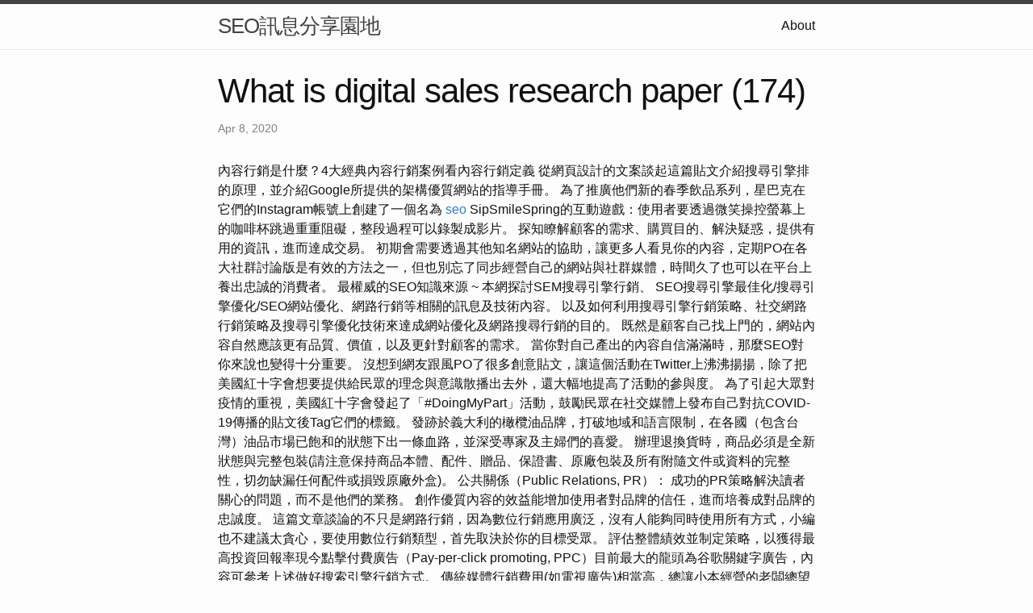

--- FILE ---
content_type: text/html; charset=utf-8
request_url: https://seo1680.pages.dev/2020/04/08/what-is-digital-sales-research-paper-(174)
body_size: 3836
content:
<!DOCTYPE html>
<html lang="en"><head>
  <meta charset="utf-8">
  <meta http-equiv="X-UA-Compatible" content="IE=edge">
  <meta name="viewport" content="width=device-width, initial-scale=1"><!-- Begin Jekyll SEO tag v2.8.0 -->
<title>What is digital sales research paper (174) | SEO訊息分享園地</title>
<meta name="generator" content="Jekyll v4.3.1" />
<meta property="og:title" content="What is digital sales research paper (174)" />
<meta property="og:locale" content="en_US" />
<meta name="description" content="內容行銷是什麼？4大經典內容行銷案例看內容行銷定義" />
<meta property="og:description" content="內容行銷是什麼？4大經典內容行銷案例看內容行銷定義" />
<link rel="canonical" href="http://localhost:4000/2020/04/08/what-is-digital-sales-research-paper-(174).html" />
<meta property="og:url" content="http://localhost:4000/2020/04/08/what-is-digital-sales-research-paper-(174).html" />
<meta property="og:site_name" content="SEO訊息分享園地" />
<meta property="og:type" content="article" />
<meta property="article:published_time" content="2020-04-08T00:00:00+08:00" />
<meta name="twitter:card" content="summary" />
<meta property="twitter:title" content="What is digital sales research paper (174)" />
<script type="application/ld+json">
{"@context":"https://schema.org","@type":"BlogPosting","dateModified":"2020-04-08T00:00:00+08:00","datePublished":"2020-04-08T00:00:00+08:00","description":"內容行銷是什麼？4大經典內容行銷案例看內容行銷定義","headline":"What is digital sales research paper (174)","mainEntityOfPage":{"@type":"WebPage","@id":"http://localhost:4000/2020/04/08/what-is-digital-sales-research-paper-(174).html"},"url":"http://localhost:4000/2020/04/08/what-is-digital-sales-research-paper-(174).html"}</script>
<!-- End Jekyll SEO tag -->
<link rel="stylesheet" href="/assets/main.css"><link type="application/atom+xml" rel="alternate" href="http://localhost:4000/feed.xml" title="SEO訊息分享園地" /></head>
<body><header class="site-header" role="banner">

  <div class="wrapper"><a class="site-title" rel="author" href="/">SEO訊息分享園地</a><nav class="site-nav">
        <input type="checkbox" id="nav-trigger" class="nav-trigger" />
        <label for="nav-trigger">
          <span class="menu-icon">
            <svg viewBox="0 0 18 15" width="18px" height="15px">
              <path d="M18,1.484c0,0.82-0.665,1.484-1.484,1.484H1.484C0.665,2.969,0,2.304,0,1.484l0,0C0,0.665,0.665,0,1.484,0 h15.032C17.335,0,18,0.665,18,1.484L18,1.484z M18,7.516C18,8.335,17.335,9,16.516,9H1.484C0.665,9,0,8.335,0,7.516l0,0 c0-0.82,0.665-1.484,1.484-1.484h15.032C17.335,6.031,18,6.696,18,7.516L18,7.516z M18,13.516C18,14.335,17.335,15,16.516,15H1.484 C0.665,15,0,14.335,0,13.516l0,0c0-0.82,0.665-1.483,1.484-1.483h15.032C17.335,12.031,18,12.695,18,13.516L18,13.516z"/>
            </svg>
          </span>
        </label>

        <div class="trigger"><a class="page-link" href="/about/">About</a></div>
      </nav></div>
</header>
<main class="page-content" aria-label="Content">
      <div class="wrapper">
        <article class="post h-entry" itemscope itemtype="http://schema.org/BlogPosting">

  <header class="post-header">
    <h1 class="post-title p-name" itemprop="name headline">What is digital sales research paper (174)</h1>
    <p class="post-meta">
      <time class="dt-published" datetime="2020-04-08T00:00:00+08:00" itemprop="datePublished">Apr 8, 2020
      </time></p>
  </header>

  <div class="post-content e-content" itemprop="articleBody">
    內容行銷是什麼？4大經典內容行銷案例看內容行銷定義

從網頁設計的文案談起這篇貼文介紹搜尋引擎排的原理，並介紹Google所提供的架構優質網站的指導手冊。 為了推廣他們新的春季飲品系列，星巴克在它們的Instagram帳號上創建了一個名為 <a href="https://web-design-1221.blogspot.com/2023/01/blog-post.html">seo</a> SipSmileSpring的互動遊戲：使用者要透過微笑操控螢幕上的咖啡杯跳過重重阻礙，整段過程可以錄製成影片。

探知瞭解顧客的需求、購買目的、解決疑惑，提供有用的資訊，進而達成交易。 初期會需要透過其他知名網站的協助，讓更多人看見你的內容，定期PO在各大社群討論版是有效的方法之一，但也別忘了同步經營自己的網站與社群媒體，時間久了也可以在平台上養出忠誠的消費者。 最權威的SEO知識來源  ~ 本網探討SEM搜尋引擎行銷、 SEO搜尋引擎最佳化/搜尋引擎優化/SEO網站優化、網路行銷等相關的訊息及技術內容。 以及如何利用搜尋引擎行銷策略、社交網路行銷策略及搜尋引擎優化技術來達成網站優化及網路搜尋行銷的目的。 既然是顧客自己找上門的，網站內容自然應該更有品質、價值，以及更針對顧客的需求。 當你對自己產出的內容自信滿滿時，那麼SEO對你來說也變得十分重要。

沒想到網友跟風PO了很多創意貼文，讓這個活動在Twitter上沸沸揚揚，除了把美國紅十字會想要提供給民眾的理念與意識散播出去外，還大幅地提高了活動的參與度。 為了引起大眾對疫情的重視，美國紅十字會發起了「#DoingMyPart」活動，鼓勵民眾在社交媒體上發布自己對抗COVID-19傳播的貼文後Tag它們的標籤。  發跡於義大利的橄欖油品牌，打破地域和語言限制，在各國（包含台灣）油品市場已飽和的狀態下出一條血路，並深受專家及主婦們的喜愛。 辦理退換貨時，商品必須是全新狀態與完整包裝(請注意保持商品本體、配件、贈品、保證書、原廠包裝及所有附隨文件或資料的完整性，切勿缺漏任何配件或損毀原廠外盒)。

公共關係（Public Relations, PR）： 成功的PR策略解決讀者關心的問題，而不是他們的業務。 創作優質內容的效益能增加使用者對品牌的信任，進而培養成對品牌的忠誠度。

這篇文章談論的不只是網路行銷，因為數位行銷應用廣泛，沒有人能夠同時使用所有方式，小編也不建議太貪心，要使用數位行銷類型，首先取決於你的目標受眾。 評估整體績效並制定策略，以獲得最高投資回報率現今點擊付費廣告（Pay-per-click promoting, PPC）目前最大的龍頭為谷歌關鍵字廣告，內容可參考上述做好搜索引擎行銷方式。 傳統媒體行銷費用(如電視廣告)相當高，總讓小本經營的老闆總望之卻步，但數位行銷的靈活度與試錯成本，都可依業主的狀態做出彈性調整，花費成本越少，相對獲利的空間越大。
  </div><a class="u-url" href="/2020/04/08/what-is-digital-sales-research-paper-(174).html" hidden></a>
</article>

      </div>
    </main><footer class="site-footer h-card">
  <data class="u-url" href="/"></data>

  <div class="wrapper">

    <h2 class="footer-heading">SEO訊息分享園地</h2>

    <div class="footer-col-wrapper">
      <div class="footer-col footer-col-1">
        <ul class="contact-list">
          <li class="p-name">SEO訊息分享園地</li></ul>
      </div>

      <div class="footer-col footer-col-2"><ul class="social-media-list"></ul>
</div>

      <div class="footer-col footer-col-3">
        <p>簡單來說，SEO 是指讓搜尋引擎能更容易找到你的網站，且更了解你的網站內容，並根據受歡迎的程度與相關性對你的網站進行評分。 這個過程可以透過許多不同的行為來改善，包括技術的改變、網站內容的改變、網站權重的提升、使用者體驗的的改變，以及提供更佳的產品和服務來優化。 因此如何清楚且有效的執行網站SEO動作和利用社群網站的力量，來提升網站的能見度與曝光度，建立一個良好的市場行銷，即是本研究所探討的地方。</p>
      </div>
    </div>

  </div>

</footer>
</body>

</html>
